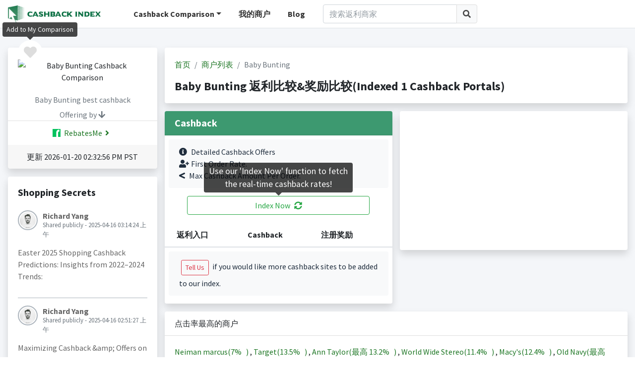

--- FILE ---
content_type: text/html; charset=utf-8
request_url: https://www.google.com/recaptcha/api2/aframe
body_size: 266
content:
<!DOCTYPE HTML><html><head><meta http-equiv="content-type" content="text/html; charset=UTF-8"></head><body><script nonce="g-1I9z7WgB3iOb4eRsoQfQ">/** Anti-fraud and anti-abuse applications only. See google.com/recaptcha */ try{var clients={'sodar':'https://pagead2.googlesyndication.com/pagead/sodar?'};window.addEventListener("message",function(a){try{if(a.source===window.parent){var b=JSON.parse(a.data);var c=clients[b['id']];if(c){var d=document.createElement('img');d.src=c+b['params']+'&rc='+(localStorage.getItem("rc::a")?sessionStorage.getItem("rc::b"):"");window.document.body.appendChild(d);sessionStorage.setItem("rc::e",parseInt(sessionStorage.getItem("rc::e")||0)+1);localStorage.setItem("rc::h",'1768948380263');}}}catch(b){}});window.parent.postMessage("_grecaptcha_ready", "*");}catch(b){}</script></body></html>